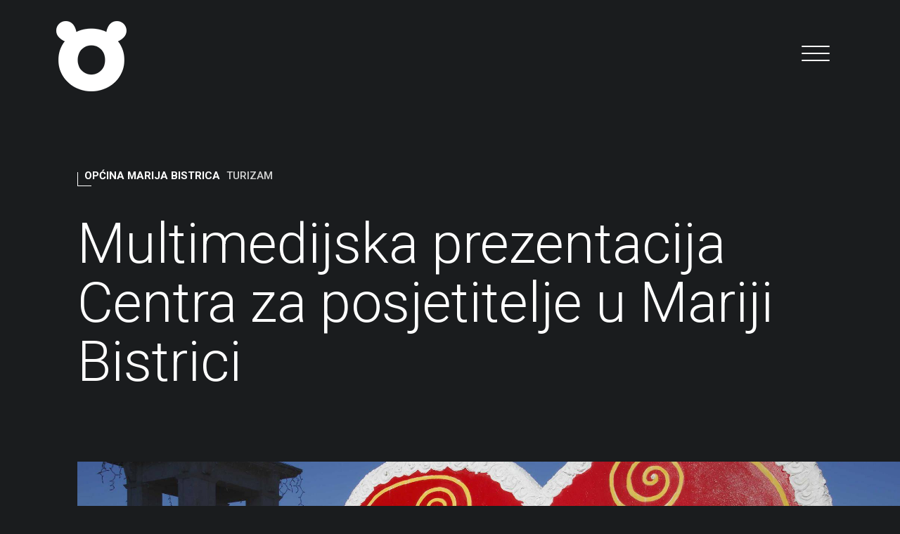

--- FILE ---
content_type: text/html; Charset=utf-8
request_url: https://www.pandopad.hr/multimedijska-prezentacija-centra-za-posjetitelje-u-mariji-bistrici-cs95
body_size: 8458
content:
<!doctype html>
	<html lang="en">
	<head>
		<meta charset="UTF-8">
		<meta name="viewport" content="width=device-width, initial-scale=1.0">
		<meta name="robots" content="index, follow" />
		
		<meta property="og:image" content="https://www.pandopad.hr/storage/upload/case_studies/Licitarsko_srce_Marija_Bistrica_14826.jpg" />
<meta property="og:title" content="Multimedijska prezentacija Centra za posjetitelje u Mariji Bistrici" />
<meta property="og:description" content="U Mariji Bistrici je otvoren Centar za posjetitelje u kojem &#263;e se prezentirati i promovirati lokalna kulturna ba&#353;tina te o&#269;uvanje tradicije i kulturnog naslije&#273;a.  Centar za posjetitelje specijaliziran je za interpretaciju i edukaciju gostiju, ali i lokalnog stanovni&#353;tva o va&#382;nosti o&#269;uvanja, za&#353;tite i valorizacije lokalne tradicijske i kulturne ba&#353;tine,  prvenstveno dje&#269;jih drvenih igra&#269;aka i licitara." />
<meta property="og:url" content="https://www.pandopad.hr/multimedijska-prezentacija-centra-za-posjetitelje-u-mariji-bistrici-cs95" />
<meta property="og:type" content="website" />


		<!-- Google Tag Manager -->
		<script>(function(w,d,s,l,i){w[l]=w[l]||[];w[l].push({'gtm.start':
		new Date().getTime(),event:'gtm.js'});var f=d.getElementsByTagName(s)[0],
		j=d.createElement(s),dl=l!='dataLayer'?'&l='+l:'';j.async=true;j.src=
		'https://www.googletagmanager.com/gtm.js?id='+i+dl;f.parentNode.insertBefore(j,f);
		})(window,document,'script','dataLayer','GTM-PZV4B45T');</script>
		<!-- End Google Tag Manager -->

		<link rel="stylesheet" href="https://stackpath.bootstrapcdn.com/bootstrap/4.1.3/css/bootstrap.min.css">
		<script src="https://ajax.googleapis.com/ajax/libs/jquery/3.5.1/jquery.min.js"></script>
		<script src="https://cdnjs.cloudflare.com/ajax/libs/popper.js/1.14.3/umd/popper.min.js"></script>
		<script src="https://stackpath.bootstrapcdn.com/bootstrap/4.1.3/js/bootstrap.min.js"></script>
		
		<link rel="stylesheet" href="https://cdnjs.cloudflare.com/ajax/libs/fancybox/3.3.5/jquery.fancybox.min.css" />
		<script src="https://cdnjs.cloudflare.com/ajax/libs/fancybox/3.3.5/jquery.fancybox.min.js"></script>

		<script src="https://unpkg.com/masonry-layout@4/dist/masonry.pkgd.min.js"></script>
		<script src="https://unpkg.com/imagesloaded@4/imagesloaded.pkgd.min.js"></script>
		
		<link rel="stylesheet" href="https://cdn.jsdelivr.net/bxslider/4.2.12/jquery.bxslider.css">
		<script src="https://cdn.jsdelivr.net/bxslider/4.2.12/jquery.bxslider.min.js"></script>

		<script src="https://cdnjs.cloudflare.com/ajax/libs/gsap/2.1.2/TweenMax.min.js"></script>
		<script src="https://cdnjs.cloudflare.com/ajax/libs/jquery.nicescroll/3.7.6/jquery.nicescroll.min.js"></script>

		<script src="https://cdnjs.cloudflare.com/ajax/libs/Shuffle/5.2.1/shuffle.min.js"></script>

		<script src="/generator/js/window.js"></script>
		<script src="/assets/js/default.js"></script>

		<link href="https://fonts.googleapis.com/css?family=Muli:200,300,400,600,700,800,900&amp;subset=latin-ext" rel="stylesheet">
		
		<link rel="stylesheet" href="/assets/css/hamburgers.min.css">
		<link rel="stylesheet" href="/assets/css/default.css?v=1.6">
		<link rel="stylesheet" href="/assets/css/media-query.css?v=1.6">
		<link rel="stylesheet" href="https://fonts.googleapis.com/css2?family=Material+Symbols+Rounded:opsz,wght,FILL,GRAD@20..48,100..700,0..1,-50..200">
				<title>Multimedijska prezentacija Centra za posjetitelje u Mariji Bistrici - Pandopad</title>

		
			<!-- Global site tag (gtag.js) - Google Analytics -->
			<!-- <script async src="https://www.googletagmanager.com/gtag/js?id=G-H7PKYGWP8S"></script>
			<script>
			window.dataLayer = window.dataLayer || [];
			function gtag(){dataLayer.push(arguments);}
			gtag('js', new Date());

			gtag('config', 'G-H7PKYGWP8S');
			</script>
			<meta name="google-site-verification" content="uICvKdAoxshNZ7afeXPVM5pNFDyLy7kVKEXgTRe2wQA" /> -->

		

	</head>
	<body>

	<!-- Google Tag Manager (noscript) -->
	<noscript><iframe src="https://www.googletagmanager.com/ns.html?id=GTM-PZV4B45T"
	height="0" width="0" style="display:none;visibility:hidden"></iframe></noscript>
	<!-- End Google Tag Manager (noscript) -->

	<div class="cut">
	<div class="main-nav">
		<div class="vertical-align">
			<div class="container">
				<div class="row">
					<div class="col-12 col-md-12 col-12">
						<div class="link-language clearfix">
							<div class="choose-language"><span class="d-none d-md-inline-block">Odaberite jezik</span>
								<a class="btn btn-dark" href="#javascript:;" id="dropdownMenuButton" data-toggle="dropdown" aria-haspopup="true" aria-expanded="false"><span class="material-symbols-rounded">language</span> Hrvatski <span class="material-symbols-rounded">arrow_drop_down</span></a>
								<div class="dropdown-menu dropdown-menu-right" aria-labelledby="dropdownMenuButton">
									<ul class="m-0">										
										
										<li><a href="https://www.pandopad.com" class="dropdown-item">English</a></li>										
			    						
										<li><a href="https://www.pandopad.hr" class="dropdown-item">Hrvatski</a></li>										
			    						
									</ul>
								</div>
							</div>
						</div>
					</div>
					<div class="col-12 col-md-4 col-lg-6">
						<ul class="big-nav">
							
							<li><a href="/hr">Početna</a></li>
							
								<li><a href="/-s31">Pandopad</a></li>
							
								<li><a href="/portfolio-radova-s36">Portfolio radova</a></li>
							
								<li><a href="/uredjaji-s33">Uređaji</a></li>
							
								<li><a href="/proizvodnja-s44">Proizvodnja</a></li>
							
								<li><a href="/industrije-s34">Industrije</a></li>
														
						</ul>
					</div>
					<div class="d-none d-md-block none col-md-4 col-lg-4">
						<ul class="small-nav">
														
								<li><a href="/od-kreative-do-isporuke-w13">Od kreative do isporuke</a></li>
														
								<li><a href="/produkcija-digitalnog-sadrzaja-w9">Produkcija digitalnog sadržaja</a></li>
														
								<li><a href="/virtual-reality-w11">Virtual Reality</a></li>
														
								<li><a href="/augmented-reality-w12">Augmented Reality</a></li>
														
								<li><a href="/interaktivni-stolovi-w3">Interaktivni stolovi</a></li>
														
								<li><a href="/hologramske-projekcije-w7">Hologramske projekcije</a></li>
														
								<li><a href="/holo-lutke-w8">Holo lutke</a></li>
														
								<li><a href="/interaktivne-projekcije-w5">Interaktivne projekcije</a></li>
														
								<li><a href="/3d-projekcijsko-mapiranje-w6">3D projekcijsko mapiranje</a></li>
														
								<li><a href="/interaktivni-ekrani-w2">Interaktivni ekrani</a></li>
														
								<li><a href="/vanjski-totemi-w16">Vanjski totemi</a></li>
														
								<li><a href="/video-zidovi-w4">Video zidovi</a></li>
														
								<li><a href="/digital-signage-w15">Digital Signage</a></li>
														
								<li><a href="/mobilne-aplikacije-w10">Mobilne aplikacije</a></li>
														
								<li><a href="/tablet-aplikacije-w17">Tablet aplikacije </a></li>
							
						</ul>
					</div>
					<div class="col-12 col-md-4 col-lg-2">
						<ul class="small-nav">
														
								<li><a href="/contacts/contacts-s39">Kontakti</a></li>
														
								<li><a href="/klijenti-s37">Klijenti</a></li>
														
								<li><a href="/partneri-s40">Partneri</a></li>
														
								<li><a href="/blog-s38">Blog</a></li>
														
								<li><a href="/eu-projekti-s43">EU projekti</a></li>
							
							
						</ul>
						<div class="social-media clearfix">
							<a href="https://www.facebook.com/PandoPad" target="_blank" title="PandoPad Facebook"><img src="/assets/images/facebook.svg" alt=""></a>
							<a href="https://www.youtube.com/user/pandoPAD/videos" target="_blank" title="PandoPad Youtube"><img src="/assets/images/youtube.svg" alt=""></a>
							<a href="https://www.linkedin.com/company/pandopad/about/" target="_blank" title="PandoPad Linkedin"><img src="/assets/images/linkedin.svg" alt=""></a>
						</div>
						
					</div>
				</div>
			</div>
		</div>
	</div>

	<div class="start-wrapper">
		<header class="header">
			<div class="container-fluid p-0">
				<div class="header-box">
					<a class="main-logo" href="https://www.pandopad.hr/">
						
							<img class="logo1" src="/assets/images/pandopad-logo.png" alt="Pandopad logo" title="Pandopad">
						
					</a>
					<div class="hamburger hamburger--slider">
						<div class="hamburger-box">
							<div class="hamburger-inner"></div>
						</div>
					</div>
				</div>
			</div>
		</header>


		<script>
		/**
		* forEach implementation for Objects/NodeLists/Arrays, automatic type loops and context options
		*
		* @private
		* @author Todd Motto
		* @link https://github.com/toddmotto/foreach
		* @param {Array|Object|NodeList} collection - Collection of items to iterate, could be an Array, Object or NodeList
		* @callback requestCallback      callback   - Callback function for each iteration.
		* @param {Array|Object|NodeList} scope=null - Object/NodeList/Array that forEach is iterating over, to use as the this value when executing callback.
		* @returns {}
		*/
		var forEach=function(t,o,r){if("[object Object]"===Object.prototype.toString.call(t))for(var c in t)Object.prototype.hasOwnProperty.call(t,c)&&o.call(r,t[c],c,t);else for(var e=0,l=t.length;l>e;e++)o.call(r,t[e],e,t)};
		var hamburgers = document.querySelectorAll(".hamburger");
		if (hamburgers.length > 0) {
			forEach(hamburgers, function(hamburger) {
				hamburger.addEventListener("click", function() {
			  		this.classList.toggle("is-active");
				}, false);
			});
		}
		</script>
	
<div class="section">
	<div class="container">
		<div class="top-title">
			<h3><a href="/klijenti-s37"><strong>Općina Marija Bistrica</strong></a>  <a href="/turizam-i3"></a><span>Turizam</span></a></h3>
			<h1>Multimedijska prezentacija Centra za posjetitelje u Mariji Bistrici</h1>			
		</div>
	</div>

	<div class="container cont-w">
		<div class="top-image" id="top-img-bg" style="background: url('/storage/upload/case_studies/Licitarsko_srce_Marija_Bistrica_14826.jpg.axd?width=2200&quality=70')"></div>
	</div>

	<div class="container">
		
		<div class="some-texts style-text bigger-text">
			<div class="row">
				<div class="col-12 col-lg-6">
					<p>U Mariji Bistrici je otvoren Centar za posjetitelje u kojem će se prezentirati i promovirati lokalna kulturna baština te očuvanje tradicije i kulturnog naslijeđa.  Centar za posjetitelje specijaliziran je za interpretaciju i edukaciju gostiju, ali i lokalnog stanovništva o važnosti očuvanja, zaštite i valorizacije lokalne tradicijske i kulturne baštine,  prvenstveno dječjih drvenih igračaka i licitara.</p>
				</div>
				<div class="col-12 col-lg-6">
					<p>Centar za posjetitelje s temom tradicijskih obrta se tako izvrsno uklapa u turističku ponudu Krapinsko-zagorske županije koja je po broju dolazaka i ostvarenih noćenja najuspješnija županija u kontinentalnom dijelu Hrvatske.</p>
				</div>
			</div>
		</div>
		
		<div class="some-images">
			
			<!--<div class="case-gallery">
				<div class="gallery-1 gallery">
					<div><img class="img-fluid" src="/assets/images/1920x1080.jpg" alt=""></div>
					<div><img class="img-fluid" src="/assets/images/1920x1080.jpg" alt=""></div>
					<div><img class="img-fluid" src="/assets/images/1920x1080.jpg" alt=""></div>
				</div>
				<span id="prev" class="prev"></span>
                <span id="next" class="next"></span>
			</div>
		-->
		
				<img class="img-fluid w-100" src="/storage/upload/case_studies/PandoPad_kiosk_14845.jpg.axd?width=1340&quality=70" alt="" >
			
		</div>
		
		<div class="some-texts style-text">
			<div class="row">
				<!--<div class="col">
					<h3>Background</h3>
					<h2>Počinje svijetsko prvenstvo i lansira se novi proizvod.</h2>
					<p>Povodom svijetskog prvenstva u nogometu 2010 godine u Južno afričkoj republici, tvrtka Frikom iz srbije pokrenula je novi sladoled i novi brand.</p>
					<p>Žele za svoje korisnike napraviti dodatnu vrijednost uz sladoled i online nagradnu igru.</p>
					<p>Naš zadatak je napraviti portal na kojem će se izvoditi cijeli event koji se satoji od 10 nogometnih igri, i nagradne igre.</p>
				</div>-->
				
					<div class="col-12 col-md-6 col-lg-3">
						<div class="case-col-text">
							<h3>Pozadina</h3>
							<p>Općina Marija Bistrica je pokrenula projekt otvorenja centra u kojem se može dobiti izvrstan doživljaj očuvanja brojnih tradicijskih obrta koji se njeguju u bistričkom kraju. Stoga se općina odlučila za postavljanje multimedijskog kioska s mno&scaron;tvom interaktivnih aplikacija i sadržaja.&nbsp;</p>

						</div>
					</div>
				
					<div class="col-12 col-md-6 col-lg-3">
						<div class="case-col-text">
							<h3>Izazov</h3>
							<p>Isporučiti kvalitetno vizualno impresivno, a istovremeno tro&scaron;kovno isplativo rje&scaron;enje multimedijskog kioska koji će biti odlično primijećen i prihvaćen i od strane općine te njezinih posjetitelja.&nbsp;</p>

						</div>
					</div>
				
					<div class="col-12 col-md-6 col-lg-3">
						<div class="case-col-text">
							<h3>Naš pristup</h3>
							<p>Rje&scaron;enje je bilo potrebno opremiti paketom centralno upravljanih multimedijskih aplikacija te je u kreativnom dijelu projekta bilo potrebno proučiti kulturnu ba&scaron;tinu dječjih drvenih igračaka i licitara, razviti vizualni sadržaj i dizajnirati korisnička sučelja. &nbsp;</p>

						</div>
					</div>
				
					<div class="col-12 col-md-6 col-lg-3">
						<div class="case-col-text">
							<h3>Rješenja</h3>
							<p>Uz primjenu na&scaron;ih proizvoda: PandoPad&reg; Manager, PandoPad&reg; Applications i PandoPad&reg; WALL jedinica, realizirani su svi interaktivni servisi potrebni za informiranje i prezentaciju sadržaja.&nbsp;</p>

						</div>
					</div>
				
			</div>
		</div>
		
		
		<div class="gallery-wrapper">
			
			<div class="gallery-box">
				<div class="row">
					<div class="col-12 col-md-12 col-lg-5">
					
						<div class="case-gallery">
							<div class="gallery-2 gallery">
								
									<div><img class="img-fluid w-100" src="/storage/upload/case_studies/PandoPad_interactive_screen_1492.jpg.axd?width=750&quality=70" alt=""></div>
								
									<div><img class="img-fluid w-100" src="/storage/upload/case_studies/PandoPad_interaktivni_zidn_kiosk_1492.jpg.axd?width=750&quality=70" alt=""></div>
								
							</div>
							<span id="prev2" class="prev"></span>
							<span id="next2" class="next"></span>
						</div>
						
							<div class="gallery-text">
								<p>Moderni multimedijski zidni kiosk dominira prostorom Centra za posjetitelje te postaje fokalna točka informiranja. &nbsp;</p>

							</div>
						
					</div>
					<div class="col-12 col-md-12 col-lg-7">
					
						<div class="case-gallery">
							<div class="gallery-3 gallery">
								
									<div><img class="img-fluid w-100" src="/storage/upload/case_studies/Toys_2_14926.jpg.axd?width=750&quality=70" alt=""></div>
								
									<div><img class="img-fluid w-100" src="/storage/upload/case_studies/Toys_1_14926.jpg.axd?width=750&quality=70" alt=""></div>
								
									<div><img class="img-fluid w-100" src="/storage/upload/case_studies/Licitarski_motivi_1_14925.JPG.axd?width=750&quality=70" alt=""></div>
								
									<div><img class="img-fluid w-100" src="/storage/upload/case_studies/Licitarski_motivi_2_14926.JPG.axd?width=750&quality=70" alt=""></div>
								
									<div><img class="img-fluid w-100" src="/storage/upload/case_studies/Licitarski_motivi_3_14926.JPG.axd?width=750&quality=70" alt=""></div>
								
							</div>
							<span id="prev3" class="prev"></span>
							<span id="next3" class="next"></span>
						</div>
						
							<div class="gallery-text">
								<p>Kulturna ba&scaron;tina dječjih drvenih igračaka i licitara uvr&scaron;tena je na UNESCO-vu &bdquo;Reprezentativnu listu nematerijalne kulturne ba&scaron;tine čovječanstva&ldquo;.</p>

							</div>
						
					</div>
				</div>
			</div>
			
			<div class="gallery-box">
				<div class="row">
					<div class="col-12 col-md-12 col-lg-8">
					
						<div class="case-gallery">
							<div class="gallery-5 gallery">
								
									<div><img class="img-fluid w-100" src="/storage/upload/case_studies/PandoPad_desktop_14105.jpg.axd?width=1600&quality=70" alt=""></div>
								
									<div><img class="img-fluid w-100" src="/storage/upload/case_studies/PandoPad_brochures_14105.jpg.axd?width=1600&quality=70" alt=""></div>
								
									<div><img class="img-fluid w-100" src="/storage/upload/case_studies/PandoPad_gallery_1_14105.jpg.axd?width=1600&quality=70" alt=""></div>
								
									<div><img class="img-fluid w-100" src="/storage/upload/case_studies/PandoPad_gallery_2_14106.jpg.axd?width=1600&quality=70" alt=""></div>
								
									<div><img class="img-fluid w-100" src="/storage/upload/case_studies/PandoPad_gallery_3_14106.jpg.axd?width=1600&quality=70" alt=""></div>
								
							</div>
							<span id="prev5" class="prev"></span>
							<span id="next5" class="next"></span>
						</div>
						
							<div class="gallery-text">
								<p>Posjetitelji imaju priliku istražiti kulturnu ba&scaron;tinu područja, zaigrati interaktivne igre, pregledati razne bro&scaron;ure, fotografije, itd.&nbsp;</p>

							</div>
						
					</div>
					<div class="col-12 col-md-12 col-lg-4">
					
						<div class="case-gallery">
							<div class="gallery-6 gallery">
								
									<div><img class="img-fluid w-100" src="/storage/upload/case_studies/PandoPad_e-razglednica_1_141019.jpg.axd?width=750&quality=70" alt=""></div>
								
									<div><img class="img-fluid w-100" src="/storage/upload/case_studies/PandoPad_e-razglednica_2_141019.jpg.axd?width=750&quality=70" alt=""></div>
								
									<div><img class="img-fluid w-100" src="/storage/upload/case_studies/PandoPad_e-razglednica_3_141020.jpg.axd?width=750&quality=70" alt=""></div>
								
							</div>
							<span id="prev6" class="prev"></span>
							<span id="next6" class="next"></span>
						</div>
						
							<div class="gallery-text">
								<p>Na ovom primjeru vidimo aplikaciju PandoPad&reg; eCard putem koje korisnici mogu odabrati jednu od ponuđenih slika i pomoću integriranog e-mail sustava poslati virtualnu/digitalnu razglednicu.&nbsp;</p>

							</div>
						
					</div>
				</div>
			</div>
			
			<div class="gallery-box">
				<div class="row">
					<div class="col-12 col-md-12 col-lg-6">
					
						<div class="case-gallery">
							<div class="gallery-7 gallery">
								
									<div><img class="img-fluid w-100" src="/storage/upload/case_studies/Otvorenje_centra_1_141033.jpg.axd?width=750&quality=70" alt=""></div>
								
									<div><img class="img-fluid w-100" src="/storage/upload/case_studies/Otvorenje_centra_2_141034.jpg.axd?width=750&quality=70" alt=""></div>
								
									<div><img class="img-fluid w-100" src="/storage/upload/case_studies/Otvorenje_centra_3_141034.jpg.axd?width=750&quality=70" alt=""></div>
								
									<div><img class="img-fluid w-100" src="/storage/upload/case_studies/Otvorenje_centra_4_141035.jpg.axd?width=750&quality=70" alt=""></div>
								
							</div>
							<span id="prev7" class="prev"></span>
							<span id="next7" class="next"></span>
						</div>
						
					</div>
					<div class="col-12 col-md-12 col-lg-6">
					
						<div class="case-gallery">
							<div class="gallery-8 gallery">
								
									<div><img class="img-fluid w-100" src="/storage/upload/case_studies/Centar_za_posjetitelje_1_141055.JPG.axd?width=750&quality=70" alt=""></div>
								
									<div><img class="img-fluid w-100" src="/storage/upload/case_studies/Centar_za_posjetitelje_2_141055.JPG.axd?width=750&quality=70" alt=""></div>
								
							</div>
							<span id="prev8" class="prev"></span>
							<span id="next8" class="next"></span>
						</div>
						
					</div>
				</div>
			</div>
			
		</div>
		
		<div class="tags-wrapper clearfix">
						
				<a href="/interaktivni-ekrani-w2" class="btn btn-outline-light">Interaktivni ekrani</a>
						
				<a href="/produkcija-digitalnog-sadrzaja-w9" class="btn btn-outline-light">Produkcija digitalnog sadržaja</a>
						
				<a href="/od-kreative-do-isporuke-w13" class="btn btn-outline-light">Od kreative do isporuke</a>
			
		</div>
		
	
	</div>
</div>


<script>

$(function(){
	$(".gallery-1").bxSlider({
		mode: "horizontal",
		captions: false,
		pager: false,
		minSlides: 1,
		maxSlides: 1,
		randomStart: false,
		startSlide: 0,
		nextSelector: "#next",
		prevSelector: "#prev",
		nextText: "<span class='material-symbols-rounded'>chevron_right</span>",
		prevText: "<span class='material-symbols-rounded'>chevron_left</span>",
	});
	$(".gallery-2").bxSlider({
		mode: "horizontal",
		captions: false,
		pager: false,
		minSlides: 1,
		maxSlides: 1,
		randomStart: false,
		startSlide: 0,
		nextSelector: "#next2",
		prevSelector: "#prev2",
		nextText: "<span class='material-symbols-rounded'>chevron_right</span>",
		prevText: "<span class='material-symbols-rounded'>chevron_left</span>",
	});
	$(".gallery-3").bxSlider({
		mode: "horizontal",
		captions: false,
		pager: false,
		minSlides: 1,
		maxSlides: 1,
		randomStart: false,
		startSlide: 0,
		nextSelector: "#next3",
		prevSelector: "#prev3",
		nextText: "<span class='material-symbols-rounded'>chevron_right</span>",
		prevText: "<span class='material-symbols-rounded'>chevron_left</span>",
	});
	$(".gallery-4").bxSlider({
		mode: "horizontal",
		captions: false,
		pager: false,
		minSlides: 1,
		maxSlides: 1,
		randomStart: false,
		startSlide: 0,
		nextSelector: "#next4",
		prevSelector: "#prev4",
		nextText: "<span class='material-symbols-rounded'>chevron_right</span>",
		prevText: "<span class='material-symbols-rounded'>chevron_left</span>",
	});
	$(".gallery-5").bxSlider({
		mode: "horizontal",
		captions: false,
		pager: false,
		minSlides: 1,
		maxSlides: 1,
		randomStart: false,
		startSlide: 0,
		nextSelector: "#next5",
		prevSelector: "#prev5",
		nextText: "<span class='material-symbols-rounded'>chevron_right</span>",
		prevText: "<span class='material-symbols-rounded'>chevron_left</span>",
	});
	$(".gallery-6").bxSlider({
		mode: "horizontal",
		captions: false,
		pager: false,
		minSlides: 1,
		maxSlides: 1,
		randomStart: false,
		startSlide: 0,
		nextSelector: "#next6",
		prevSelector: "#prev6",
		nextText: "<span class='material-symbols-rounded'>chevron_right</span>",
		prevText: "<span class='material-symbols-rounded'>chevron_left</span>",
	});
	$(".gallery-7").bxSlider({
		mode: "horizontal",
		captions: false,
		pager: false,
		minSlides: 1,
		maxSlides: 1,
		randomStart: false,
		startSlide: 0,
		nextSelector: "#next7",
		prevSelector: "#prev7",
		nextText: "<span class='material-symbols-rounded'>chevron_right</span>",
		prevText: "<span class='material-symbols-rounded'>chevron_left</span>",
	});
	$(".gallery-8").bxSlider({
		mode: "horizontal",
		captions: false,
		pager: false,
		minSlides: 1,
		maxSlides: 1,
		randomStart: false,
		startSlide: 0,
		nextSelector: "#next8",
		prevSelector: "#prev8",
		nextText: "<span class='material-symbols-rounded'>chevron_right</span>",
		prevText: "<span class='material-symbols-rounded'>chevron_left</span>",
	});
	
});
</script>

<script>
	function setImgPosition() {
		var windowW = $(window).width();
		var containerW = $('.cont-w').width();
		var diffW = windowW - containerW;
		var finalW = containerW + diffW/2;

		$('.top-image').css('width', finalW + 'px');
	}
	$(window).resize(function() {
		setImgPosition();
	});

	$(function() {
		setImgPosition();
	});




</script>



	</div> <!-- END START WRAPPER -->
	<footer class="footer">
		<div class="container">
			<div class="row">
				<div class="col col-lg-2 d-none d-lg-block">
					<div class="ft-box">
						<h2>Što radimo</h2>
						
						<ul>
														
								<li><a href="/od-kreative-do-isporuke-w13">Od kreative do isporuke</a></li>
														
								<li><a href="/produkcija-digitalnog-sadrzaja-w9">Produkcija digitalnog sadržaja</a></li>
														
								<li><a href="/interaktivni-ekrani-w2">Interaktivni ekrani</a></li>
														
								<li><a href="/hologramske-projekcije-w7">Hologramske projekcije</a></li>
														
								<li><a href="/virtual-reality-w11">Virtual Reality</a></li>
														
								<li><a href="/holo-lutke-w8">Holo lutke</a></li>
														
								<li><a href="/augmented-reality-w12">Augmented Reality</a></li>
														
								<li><a href="/interaktivni-stolovi-w3">Interaktivni stolovi</a></li>
														
								<li><a href="/interaktivne-projekcije-w5">Interaktivne projekcije</a></li>
														
								<li><a href="/video-zidovi-w4">Video zidovi</a></li>
														
								<li><a href="/3d-projekcijsko-mapiranje-w6">3D projekcijsko mapiranje</a></li>
														
								<li><a href="/vanjski-totemi-w16">Vanjski totemi</a></li>
														
								<li><a href="/digital-signage-w15">Digital Signage</a></li>
														
								<li><a href="/mobilne-aplikacije-w10">Mobilne aplikacije</a></li>
														
								<li><a href="/tablet-aplikacije-w17">Tablet aplikacije </a></li>
							
						</ul>
						
					</div>
				</div>
				<div class="col col-lg-2 d-none d-lg-block">
					<div class="ft-box">
						<h2>Industrije</h2>
						
						<ul>
														
								<li><a href="/kultura-i7">Kultura</a></li>
														
								<li><a href="/turizam-i3">Turizam</a></li>
														
								<li><a href="/transport-i4">Transport</a></li>
														
								<li><a href="/maloprodaja-i2">Maloprodaja</a></li>
														
								<li><a href="/financije-i1">Financije</a></li>
														
								<li><a href="/obrazovanje-i5">Obrazovanje</a></li>
														
								<li><a href="/konferencije-i-sajmovi-i10">Konferencije i sajmovi</a></li>
														
								<li><a href="/marketing-i14">Marketing</a></li>
														
								<li><a href="/zdravstvo-i15">Zdravstvo</a></li>
							
						</ul>
						
					</div>
				</div>
				
				<div class="col col-lg-2 d-none d-lg-block">
					<div class="ft-box">
						<h2>Uređaji</h2>
						
							<ul>
										
									<li><a href="/uredjaji-s33#unit-4">PandoPad®  FLOOR</a></li>
										
									<li><a href="/uredjaji-s33#unit-1">PandoPad®WALL</a></li>
										
									<li><a href="/uredjaji-s33#unit-3">PandoPad® TOTEM</a></li>
										
									<li><a href="/uredjaji-s33#unit-2">PandoPad® KIDS</a></li>
										
									<li><a href="/uredjaji-s33#unit-14">PandoPad®  INSTALACIJE</a></li>
								
							</ul>
						
					</div>
				</div>
				

				<div class="col col-lg-3">
					<div class="ft-box">
						<span>© 2026 PandoPad® Sva prava pridržana.</span>
						
						<ul>
							<li><a href="/politika-privatnosti-h1">Politika privatnosti</a></li>
							<li><a href="/cookie-declaration">Izjava o kolačićima</a></li>
						</ul>
					</div>
				</div>

			</div>
		</div>

		<div class="footer-eu">
			<div class="eu-wrapper">
			  <div class="container">
				<div class="row">
				  <div class="col">
					<a href="https://www.pandopad.hr/eu-projekti-s43"><img src="/assets/images/ESIF-big.png" alt="strukturni fondovi logo"></a>
				  </div>
				  <div class="col">
					
					<a href="https://www.pandopad.hr/eu-projekti-s43"><img src="/assets/images/EU-fonds-big2.png" alt="eu flag"></a>
				  </div>
				  <div class="col">
					<a href="https://www.pandopad.hr/eu-projekti-s43"><img src="/assets/images/OPKIK-big.png" alt="op konkurentnost i kohezija logo"></a>
				  </div>
				</div>
			  </div>
			</div>
		  </div>
	</footer>
	</div>
	
	</body>
</html>

--- FILE ---
content_type: text/css
request_url: https://www.pandopad.hr/assets/css/media-query.css?v=1.6
body_size: 3751
content:
@media only screen and (max-width : 1400px) and (min-width : 1101px) {
    .unit-heading h2 {
        font-size: 18px;
    }
    .unit-heading h3 {
        font-size: 24px;   
    }
    .eu-wrapper img {
        height: 40px;
    }
}
@media only screen and (max-width : 1100px) and (min-width : 992px) {
    .unit-heading h2 {
        font-size: 16px;
    }
    .unit-heading h3 {
        font-size: 16px;   
    }
    .eu-wrapper img {
        height: 40px;
    }
    .main-nav ul.small-nav li a {
        font-size: 15px;
        line-height: 20px;
        padding: 10px 0;
    }
}
@media only screen and (max-width : 991px) {
    .main-nav ul.big-nav li a:after {
        /*content: unset;*/
    }
    .start-wrapper {
        border-left: 0;
        border-right: 0;
        border-bottom: 0;
    }
    .header .hamburger {
        position: absolute;
        top: 50%;
        transform: translateY(-50%);
        right: 15px;
        padding: 40px 0 40px 10px;
        margin-top: 0;
    }
    .section-intro h2 {
        margin-bottom: 0;
    }
    .header-box {
        height: 70px;
        padding-left: 15px;
    }
    .logo1 {
        width: 40px;
    }
    .choose-language .btn {
        padding-left: 0;
    }
    .social-media {
        padding: 5px 0;
        margin: 20px 0 0;
    }
    .social-media a {
        font-size: 20px; 
    }
    .home-illustration {
        height: calc(100vh - 70px);
    }
    .projects-and-blog {
        margin-bottom: 0;
    }
    .blog-home-box {
        margin-top: 50px;
    }
    .style-text h2 {
        font-size: 24px;
        line-height: 34px;
    }
    .style-text p {
        margin: 0 0 15px;
    }
    .style-text ul {
        margin: 0 0 15px 20px;
    }
    .page-image {
        margin-bottom: 30px;
    }
    /* HOME */
    .projects-home, .blog-home {
        margin: 0;
    }
    /* HOME */
    /* CASE STUDIES */
    .top-image {
        background-size: cover!important;
        background-position: center!important;  
    }
    .prev, .next {
        font-size: 32px;
    }
    .next {
        right: 10px;
    }
    .prev {
        left: 10px;
    }
    /* END CASE STUDIES */
    /* APPLICATIONS */
    .content-gallery {
        margin-top: 15px;
    }
    .main-gallery-img {
        margin-bottom: 15px;
    }
    /* END APPLICATIONS */
    /* INDUSTRIES */
    .portfolio-box:hover .scale-it {
        -webkit-transform: none;
        -moz-transform: none;
        -o-transform: none;
        transform: none;
    }
    .portfolio-box:hover .overlay-op {
        opacity: 1;
    }
    .industries-short {
        padding: 0;
        margin-top: 20px;
    }
    .industries-short span {
        font-size: 18px;
    }
    .industries-content h3 {
        font-size: 20px;
    }
    .industries-content .col-12:not(:last-child) .industries-text-box {
        margin-bottom: 30px;
    }
    .heading-height {
        min-height: unset;
    }
    .heading-height h3 {
        position: unset;
    }
    .overlay-op {
        opacity: 1;
    }
    .prev.slider-arrow {
        left: 10px;
    }
    .next.slider-arrow {
        right: 10px;
    }
    .slider-arrow a {
        font-size: 60px;
    }
    /* END INDUSTRIES */
    /* UNITS */
    .units-page .section-intro {
        margin-bottom: 20px;
    }
    .unit-list-intro-text {
        margin-left: 0;
    }
    /* END UNITS */
    .footer {
        padding: 80px 0 0 0;
    }
    .eu-wrapper {
        margin: 40px auto 0 auto;
    }
    .footer ul li a, .footer span {
        text-align: center;
    }
}

@media only screen and (min-width: 768px) and (max-width: 991px) {
	.error-page {
		font-size: 50px;
		line-height: 50px;
		padding: 50px 0;
	}
	.error-page strong {
		font-size: 120px;
		line-height: 120px;
	}
    .main-nav ul.small-nav li a {
        font-size: 14px;
        line-height: 23px;
        padding: 5px 0;
    }
    .section {
        margin-top: 60px;
    }
    .style-text h1 {
        font-size: 45px;
        line-height: 55px;
    }
    .style-text h1:after {
        width: 40px;
        bottom: -15px;
    }
    .illustration-text .style-text h2 {
        font-size: 55px;
        line-height: 60px;
    }
    .illustration-text .style-text h2 {
        margin-bottom: 30px;
    }
    .illustration-text .style-text h2:after {
        bottom: -5px;
    }
    .see-more {
        margin-top: 30px;
    }
     /* CASE STUDIES */
     .top-image {
        height: 45vh;
    }
     .section-intro {
        margin-bottom: 60px;
    }
     .style-text h2 {
        font-size: 22px;
        line-height: 32px;
    }
     .grid-item {
        width: 50%;
        padding: 0 15px;
    }
    .grid-item h2 {
        font-size: 24px;
        line-height: 35px;
    }
    .filters {
        margin-top: 40px;
    }
    .filter-box h3 {
        font-size: 22px;
        margin-bottom: 10px;
    }
    .filter-box button {
        font-size: 14px;
        margin: 0 12px 12px 0;
    }
    .top-title h1 {
        font-size: 55px;
        line-height: 64px;
        margin: 0 0 60px;
    }
    .style-text.bigger-text p {
        font-size: 15px;
        line-height: 25px;
    }
    .some-texts .col-12:nth-child(-n+2) .case-col-text {
        margin-bottom: 50px
    }
    .style-text p,
    .style-text ul li {
        font-size: 15px;
        line-height: 25px;
    }
    .top-title h3, .style-text h3 {
        font-size: 15px;
        line-height: 20px;
        margin: 0 0 30px;
    }
    .style-text h3:after {
        bottom: -10px;
    }
    .gallery-text {
        padding: 60px 0;
    }
    .gallery-text p {
        margin: 0 0 10px 0;
    }
    .some-images {
        margin: 0;
    }
    .gallery-box {
        margin: 0 0 100px 0;
    }
    .gallery-box .row .col-12:not(:last-child) {
        margin-bottom: 100px;
    }
    /* END CASE STUDIES */
    /* INDUSTRIES */
    .portfolio-box {
        margin: 30px 0 0;
    }
    .industries .portfolio-box .overlay-text h3 {
        font-size: 25px;
    }
    .industries-short {
        height: auto;
        margin: 30px 0;
    }
    .industries-short h2 {
        font-size: 34px;
    }
    .industries-content {
        padding: 10px 0;
    }
    .industries-content hr {
        margin: 12px 0;
    }
    .industries-color-box p {
        font-size: 23px;
    }
    /* END INDUSTRIES */
    /* UNITS */
    .unit-list-side {
        font-size: 15px;
        margin-bottom: 30px;
    }
    .unit-list-side h2 {
        font-size: 28px;
        margin-bottom: 20px;
    }
    .unit-heading h2 {
        font-size: 19px;
    }
    .unit-heading h3 {
        font-size: 30px;
    }
    .unit-col .col-6:nth-child(-n+4) .unit-box {
        margin-bottom: 40px;
    }
    /* END UNITS */
    .eu-wrapper img {
        height: 30px;
    }
}

@media only screen and (max-width : 767px) {
    .main-nav ul.big-nav li a:after {
        background-color: #fff;
        width: 30px;
        bottom: -8px;
        left: 0;
        right: 0;
        margin: auto;
        top: 31px;
    }
    .gallery-img {
        margin-bottom: 20px;
    }

    .gallery-img:last-child {
        margin-bottom: 20px;
    }
	.error-page {
		font-size: 25px;
		line-height: 25px;
		padding: 25px 0;
	}
	.error-page strong {
		font-size: 40px;
		line-height: 40px;
	}
    body {
        overflow-x: hidden;
    }
    .hamburger-inner, .hamburger-inner:after, .hamburger-inner:before {
        width: 30px;
    }
    .hamburger-box {
        width: 30px;
    }
    .logo2 {
        width: 125px;
    }
    .main-logo {
        padding: 0;
    }
    .main-nav{
        text-align: center;
    }
    .main-nav ul.big-nav li a {
        padding: 5px 0;
    }
    .main-nav ul.big-nav li a {
        font-size: 21px;
        line-height: 28px;
    }
    .main-nav ul.big-nav li {
        margin: 7px 0;
    }
    .main-nav ul.small-nav li a {
        font-size: 14px;
        line-height: 19px;
        padding: 5px 0;
    }
    .main-nav ul.small-nav {
        margin: 0;
    }
    .choose-language a {
        font-size: 14px;
        text-transform: uppercase;
    }
    .choose-language .btn {
        padding: 0;
        margin-bottom: 10px;
    }
    .choose-language .dropdown-menu {
        left: 50%!important;
        top: 20px!important;
        transform: translateX(-50%)!important;
        text-align: center!important;
    }
    .social-media {
        margin: 10px 0 0;
    }
    .social-media a {
        font-size: 20px;
        display: inline-block;
        float: none;
    }
    .back-link, .back-link:hover {
        font-size: 14px;
    }
    .section {
        margin-top: 30px;
    }
    .section-intro {
        margin-bottom: 50px;
    }
    .style-text h1 {
        font-size: 30px;
        line-height: 40px;
        margin: 0 0 20px;
    }
    .style-text h2 {
        font-size: 19px;
        line-height: 25px;
    }
    .blog-details .style-text h2 {
        margin: 20px 0 8px 0;
    }
    .style-text h3 {
        font-size: 16px;
        margin-bottom: 20px;
    }
    .blog-details .style-text h3 {
        margin: 20px 0 8px 0;
    }
    .style-text h3:after {
        bottom: -10px;
    }
    .style-text h1:after {
        bottom: -10px;
    }
    .style-text p,
    .style-text a,
    .style-text ul li {
        font-size: 13px;
        line-height: 23px;
    }
    .style-text.bigger-text p {
        font-size: 14px;
        line-height: 24px;
    }
    .illustration-text {
        top: 40%;
        left: 0;
        transform: translateY(-40%);
        bottom: unset;
        text-shadow: 0px 0px 30px rgba(0,0,0.8);
        text-align: center;
        max-width: 90%;
        right: 0;
        margin: auto;
    }
    .illustration-text h1 {
        font-size: 25px;
    }
    .illustration-text .style-text h2 {
        font-size: 30px;
        line-height: 38px;
    }
    .illustration-text .style-text h2 {
        margin-bottom: 15px;
    }
    .illustration-text .style-text h2:after {
        bottom: -5px;
        left: 50%;
        transform: translateX(-50%);
    }
    .scroll-btn, .scroll-btn:hover {
        bottom: 100px;
        font-size: 35px;
    }
    .projects-home h3 {
        font-size: 19px;
        margin: 10px 0 0 0;
    }
    .some-texts {
        margin: 40px 0;
    }
    .home-basic-info .some-texts .col-12:not(:last-child) .style-text{
        margin-bottom: 30px;
    }
    .home-basic-info p {
        text-align: center;
    }
    .projects-and-blog h2 {
        font-size: 26px;
    }
    .projects-and-blog .portfolio-box .overlay-text h3 {
        font-size: 20px;
    }
    .see-more a, .see-more a:hover {
        font-size: 13px;
    }
    .projects-and-blog .portfolio-box {
        margin: 0;
    }
    .projects-home .col-12:not(:last-child) .portfolio-box,
    .blog-home .col-12:not(:last-child) .portfolio-box {
        margin-bottom: 30px;
    }
    .projects-and-blog .article-bg-img {
        height: 200px;
    }
    .projects-and-blog {
        margin-bottom: 50px;
    }
    .see-more {
        margin-top: 40px;
    }
    /* CASE STUDIES */
    .top-image {
        height: 35vh;
    }
    .filters {
        margin-top: 30px;
    }
    .filter-box h3 {
        font-size: 16px;
        margin-bottom: 10px;
    }
    .filter-box button {
        font-size: 11px;
        margin: 0 15px 8px 0;
    }
    .grid-item {
        float: none;
        width: 100%;
        margin-bottom: 0;
        padding: 0 15px;
    }
    .grid-item h2 {
        font-size: 19px;
        margin-top: 10px;
        line-height: 29px;
    }
    .case-studies .grid-item,
    .blog-list .grid-item {
        margin-bottom: 40px;
    }
    .container {
        padding-right: 15px;
        padding-left: 15px;
    }
    .top-title h1 {
        font-size: 28px;
        line-height: 33px;
        margin: 0 0 40px
    }
    .top-title h3 {
        font-size: 12px;
        margin: 0 0 30px;
    }
    .top-title h3 a strong {
        padding: 0px 0 4px 7px;
    }
    .some-texts .col-12:not(:last-child) .case-col-text {
        margin-bottom: 30px;
    }
    .gallery-text {
        padding: 15px 0;
    }
    .gallery-text p {
        max-width: 100%;
        font-size: 14px;
        line-height: 24px;
        margin: 0;
    }
    .gallery-text ul li {
        font-size: 14px;
        line-height: 24px;
    }
    .some-images {
        margin-bottom: 30px;
    }
    .gallery-box {
        margin: 0 0 30px 0;
    }
    .gallery-box .row .col-12:not(:last-child) {
        margin-bottom: 30px;
    }
    .tags-wrapper a {
        margin: 0 8px 8px 0;
        font-size: 9px;
    }
    .some-images .has-video {
        margin-bottom: 30px!important;
    }
    
     /* END CASE STUDIES */
    /* APPLICATIONS */
    .applications h2 {
        font-size: 20px;
    }
     .applications p {
        font-size: 13px;
        line-height: 23px;
        margin: 0;
    }
    .applications .applications-list {
        margin-top: 20px;
    }
    .applications-list ul li a {
        font-size: 12px;
    }
    .applications .col-md-4:not(:last-child) {
        margin-bottom: 40px;
    }
    /* END APPLICATIONS */
    /* INDUSTRIES */
    .portfolio-box {
        margin: 15px 0 0;
    }
    .industries-short h2 {
        font-size: 25px;
    }
    .industries .portfolio-box .overlay-text h3 {
        font-size: 22px;
    }
    .industries-content {
        padding: 15px 0;
    }
    .industries-content hr {
        margin: 7px 0;
    }
    .industries-short {
        height: auto;
        margin: 20px 0;
    }
    .industries-color-box p {
        font-size: 18px;
        line-height: 24px;
    }
    .industries-color-box {
        padding: 0;
    }
    .latest-case-studies {
        margin-top: 40px;
    }
    .latest-project-title {
        font-size: 22px;
    }
    .industries-details-page .case-studies, .what-we-do-details .case-studies {
        margin-top: 30px;
    }
    /* *END INDUSTRIES */
    /* UNITS */
    .unit-list-side h2 {
        font-size: 19px;
        margin-bottom: 15px;
    }
    .units-list .unit-category {
        padding: 15px 0 30px 0;
    }
    .unit-col .col-6:nth-child(-n+2) .unit-box {
        margin-bottom: 40px;
    }
    .unit-heading h2 {
        font-size: 15px;
    }
    .unit-list-side {
        font-size: 13px;
        margin-bottom: 40px;
    }
    .unit-heading h3 {
        font-size: 24px;
    }
    .unit-short h4 {
        font-size: 12px;
        line-height: 17px;
    }
    .unit-short a {
        font-size: 12px;
    }
    .unit-details-box {
        padding: 15px 0;
    }
    .unit-details-box h4 {
        font-size: 20px;
    }
    .unit-intro {
        padding-bottom: 10px;
    }
    .unit-intro h2 {
        font-size: 30px;
        margin-bottom: 20px;
    }
    .color-option {
        font-size: 20px;
        margin-bottom: 8px;
    }
    .bx-pager ul li:not(:last-child) {
        margin-bottom: 2px;
    }
    .bx-pager ul li a {
        font-size: 14px;
    }
    .article-text-block span {
        font-size: 12px;
    }
    .article-text-block h2 {
        font-size: 18px;
        line-height: 25px;
    }
    .section-intro.intro-articles {
        margin-bottom: 20px;
    }
    .article-single {
        margin-bottom: 30px;
    }
    .page-content h1 {
        font-size: 24px;
    }
    /* END UNITS */
    /* BLOG */
    .blog-details-top {
        padding: 0 0 20px 0;
    }
    .blog-list .top-block h3 {
        font-size: 15px;
        line-height: 21px;
    }
    /* END BLOG */
    /* CLIENTS */
    .client-box {
        height: 90px;
    }
    /* END CLIENTS */
    .footer {
        padding: 50px 0 0 0;
    }
    .footer span, .footer ul li a {
        font-size: 10px;
    }
    .eu-wrapper {
        padding: 11px 0;
    }
    .eu-wrapper img {
        height: 23px;
    }
    
}


--- FILE ---
content_type: application/javascript
request_url: https://www.pandopad.hr/assets/js/default.js
body_size: 192
content:
function animateMenuDown() {
	var tl = new TimelineLite();
		tl
			.to('.main-nav', 1, { height: '100%' }, '');
}

function animateMenuUp() {
	var tl = new TimelineLite();
		tl
			.to('.main-nav', 0.5, { height: '0%' }, '');
}

function toggleHamburger() {
	$('.hamburger').on('click', function() {
		if ($('.hamburger').hasClass('is-active')) {
			$('body').addClass('no-scroll');
			$('.main-logo').addClass('active');
			animateMenuDown();
		} else {
			$('body').removeClass('no-scroll');
			$('.main-logo').removeClass('active');
			animateMenuUp();
		}
	});
}


$(function() {
	/*$('body').niceScroll();*/
	toggleHamburger();
});

--- FILE ---
content_type: application/x-javascript; charset=utf-8
request_url: https://consent.cookiebot.com/b33b8803-8b38-496e-afdd-fb89730aa079/cc.js?renew=false&referer=www.pandopad.hr&dnt=false&init=false&culture=hr
body_size: 210
content:
if(console){var cookiedomainwarning='Error: The domain WWW.PANDOPAD.HR is not authorized to show the cookie banner for domain group ID b33b8803-8b38-496e-afdd-fb89730aa079. Please add it to the domain group in the Cookiebot Manager to authorize the domain.';if(typeof console.warn === 'function'){console.warn(cookiedomainwarning)}else{console.log(cookiedomainwarning)}};